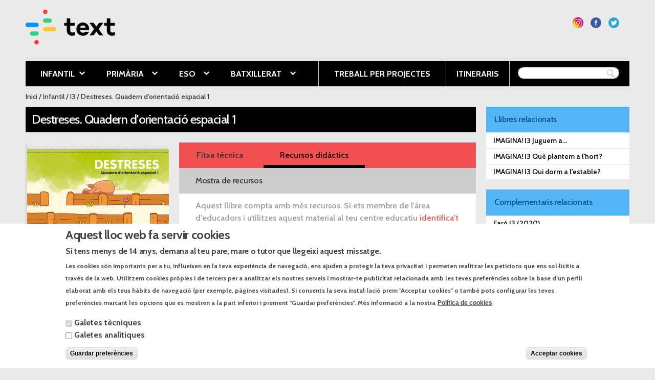

--- FILE ---
content_type: text/html; charset=utf-8
request_url: https://text1.text-lagalera.cat/destreses-quadern-dorientacio-espacial-1
body_size: 10468
content:
<!DOCTYPE html>
<html lang="ca" dir="ltr">
<head>
  <meta http-equiv="Content-Type" content="text/html; charset=utf-8" />
<meta name="Generator" content="Drupal 7 (http://drupal.org)" />
<link rel="canonical" href="/destreses-quadern-dorientacio-espacial-1" />
<link rel="shortlink" href="/node/72714" />
<link rel="shortcut icon" href="https://text1.text-lagalera.cat/sites/all/themes/textlagalerat/favicon.ico" type="image/vnd.microsoft.icon" />
<meta name="viewport" content="width=device-width, initial-scale=1, maximum-scale=1, minimum-scale=1, user-scalable=no" />
  <title>Destreses. Quadern d&#039;orientació espacial 1 | Text</title>
  <link type="text/css" rel="stylesheet" href="https://text1.text-lagalera.cat/sites/default/files/css/css_FFMDRYZ2nSV6HGDyDVpm9-yNY8H0IkhZ90k-a2N9jFE.css" media="all" />
<link type="text/css" rel="stylesheet" href="https://text1.text-lagalera.cat/sites/default/files/css/css_VnZ_ZhFbhk2VO--6I18SIUiARqA8NfAHuh-AjrBudxM.css" media="all" />
<link type="text/css" rel="stylesheet" href="https://text1.text-lagalera.cat/sites/default/files/css/css_aAiJahL1eD6oS2UFORYfO3xkc8ND-Tf8E-KG8xauIsw.css" media="all" />
<link type="text/css" rel="stylesheet" href="https://text1.text-lagalera.cat/sites/default/files/css/css_47DEQpj8HBSa-_TImW-5JCeuQeRkm5NMpJWZG3hSuFU.css" media="print" />
<link type="text/css" rel="stylesheet" href="https://text1.text-lagalera.cat/sites/default/files/css/css_aN0gI6JJ1lwjpAM5xIG3jQ11j1i0nxhhjDUP1xO1isI.css" media="all" />

<!--[if (lt IE 9)&(!IEMobile)]>
<link type="text/css" rel="stylesheet" href="https://text1.text-lagalera.cat/sites/default/files/css/css_7PE24Q5js4fDF1qsG0WksJ5830p2eHdRk9A-f1UmxxI.css" media="all" />
<![endif]-->

<!--[if gte IE 9]><!-->
<link type="text/css" rel="stylesheet" href="https://text1.text-lagalera.cat/sites/default/files/css/css_K5cKCSGcC8pLR66nlReI5LfBesLEGqAgfPW3PWYByPc.css" media="all" />
<!--<![endif]-->
  <script type="text/javascript" src="https://text1.text-lagalera.cat/sites/default/files/js/js_f6yO-EHyYxXGYqI8BTLmmoFne92mFRW4bJz5hGFQdbo.js"></script>
<script type="text/javascript" src="https://text1.text-lagalera.cat/sites/default/files/js/js_wjF7BtyX6toqhTOmp5jE5oltQakhgq4xferoctCuFZw.js"></script>
<script type="text/javascript" src="https://text1.text-lagalera.cat/sites/default/files/js/js_ptR1ZjZnexk8gj2Q9mIgM2M_6ztR4ckK-i_6gzFmlNM.js"></script>
<script type="text/javascript" src="https://text1.text-lagalera.cat/sites/default/files/js/js_8Irmid4yrFQNueXYF5bv6ZLbReLFOgeEkNjntZ2fORg.js"></script>
<script type="text/javascript" src="https://text1.text-lagalera.cat/sites/default/files/js/js_uxaCESQ5YJhGyG4GneNeucKDmEbXHONngwoOl6rQaAU.js"></script>
<script type="text/javascript" src="https://text1.text-lagalera.cat/sites/default/files/js/js_uwrfBOJCFVq42muTMjrq2bD-RUh8NNq_fZRTb6dsNb4.js"></script>
<script type="text/javascript">
<!--//--><![CDATA[//><!--
jQuery.extend(Drupal.settings, {"basePath":"\/","pathPrefix":"","ajaxPageState":{"theme":"textlagalerat","theme_token":"v7DHIXdA59iUFg-VViBq5YLxSS3UVftksmLR95EIfnU","jquery_version":"1.7","js":{"0":1,"sites\/all\/modules\/contrib\/eu_cookie_compliance\/js\/eu_cookie_compliance.js":1,"sites\/all\/modules\/contrib\/jquery_update\/replace\/jquery\/1.7\/jquery.min.js":1,"misc\/jquery-extend-3.4.0.js":1,"misc\/jquery-html-prefilter-3.5.0-backport.js":1,"misc\/jquery.once.js":1,"misc\/drupal.js":1,"sites\/all\/libraries\/fitvids\/jquery.fitvids.js":1,"sites\/all\/modules\/contrib\/eu_cookie_compliance\/js\/jquery.cookie-1.4.1.min.js":1,"sites\/all\/modules\/contrib\/jquery_update\/replace\/misc\/jquery.form.min.js":1,"misc\/ajax.js":1,"sites\/all\/modules\/contrib\/jquery_update\/js\/jquery_update.js":1,"sites\/all\/modules\/contrib\/fitvids\/fitvids.js":1,"public:\/\/languages\/ca_xWaJ-huOWEvR5dW8xcoW4CbmLMGwbtMwVtX2pIeoejE.js":1,"sites\/all\/libraries\/colorbox\/jquery.colorbox-min.js":1,"sites\/all\/modules\/contrib\/colorbox\/js\/colorbox.js":1,"sites\/all\/modules\/contrib\/colorbox\/styles\/default\/colorbox_style.js":1,"sites\/all\/modules\/contrib\/colorbox\/js\/colorbox_load.js":1,"sites\/all\/modules\/contrib\/views\/js\/base.js":1,"misc\/progress.js":1,"sites\/all\/modules\/contrib\/views\/js\/ajax_view.js":1,"sites\/all\/modules\/custom\/textlagalera_educadors\/textlagalera_educadors.js":1,"sites\/all\/modules\/contrib\/field_group\/field_group.js":1,"sites\/all\/libraries\/superfish\/jquery.hoverIntent.minified.js":1,"sites\/all\/libraries\/superfish\/sfsmallscreen.js":1,"sites\/all\/libraries\/superfish\/supposition.js":1,"sites\/all\/libraries\/superfish\/superfish.js":1,"sites\/all\/libraries\/superfish\/supersubs.js":1,"sites\/all\/modules\/contrib\/superfish\/superfish.js":1,"sites\/all\/themes\/textlagalerat\/js\/jquery.collapse.js":1,"sites\/all\/themes\/textlagalerat\/js\/scripts.js":1,"sites\/all\/themes\/omega\/omega\/js\/jquery.formalize.js":1,"sites\/all\/themes\/omega\/omega\/js\/omega-mediaqueries.js":1,"sites\/all\/themes\/omega\/omega\/js\/omega-equalheights.js":1},"css":{"modules\/system\/system.base.css":1,"modules\/system\/system.menus.css":1,"modules\/system\/system.messages.css":1,"sites\/all\/modules\/contrib\/date\/date_api\/date.css":1,"modules\/field\/theme\/field.css":1,"sites\/all\/modules\/contrib\/fitvids\/fitvids.css":1,"modules\/node\/node.css":1,"modules\/user\/user.css":1,"sites\/all\/modules\/contrib\/views\/css\/views.css":1,"sites\/all\/modules\/contrib\/ckeditor\/css\/ckeditor.css":1,"sites\/all\/modules\/contrib\/colorbox\/styles\/default\/colorbox_style.css":1,"sites\/all\/modules\/contrib\/ctools\/css\/ctools.css":1,"sites\/all\/modules\/contrib\/eu_cookie_compliance\/css\/eu_cookie_compliance.css":1,"sites\/all\/libraries\/superfish\/css\/superfish.css":1,"sites\/all\/libraries\/superfish\/style\/lagaleratext\/lagaleratext.css":1,"public:\/\/ctools\/css\/2d76c9ab24e0251712197181e8c722f7.css":1,"sites\/all\/themes\/textlagalerat\/css\/print.css":1,"sites\/all\/themes\/omega\/alpha\/css\/alpha-reset.css":1,"sites\/all\/themes\/omega\/alpha\/css\/alpha-mobile.css":1,"sites\/all\/themes\/omega\/alpha\/css\/alpha-alpha.css":1,"sites\/all\/themes\/omega\/omega\/css\/formalize.css":1,"sites\/all\/themes\/omega\/omega\/css\/omega-text.css":1,"sites\/all\/themes\/omega\/omega\/css\/omega-branding.css":1,"sites\/all\/themes\/omega\/omega\/css\/omega-menu.css":1,"sites\/all\/themes\/omega\/omega\/css\/omega-forms.css":1,"sites\/all\/themes\/textlagalerat\/css\/colors.css":1,"sites\/all\/themes\/textlagalerat\/css\/global.css":1,"ie::normal::sites\/all\/themes\/textlagalerat\/css\/textlagalerat-alpha-default.css":1,"ie::normal::sites\/all\/themes\/textlagalerat\/css\/textlagalerat-alpha-default-normal.css":1,"ie::normal::sites\/all\/themes\/omega\/alpha\/css\/grid\/alpha_default\/normal\/alpha-default-normal-12.css":1,"narrow::sites\/all\/themes\/textlagalerat\/css\/textlagalerat-alpha-default.css":1,"narrow::sites\/all\/themes\/textlagalerat\/css\/textlagalerat-alpha-default-narrow.css":1,"sites\/all\/themes\/omega\/alpha\/css\/grid\/alpha_default\/narrow\/alpha-default-narrow-12.css":1,"normal::sites\/all\/themes\/textlagalerat\/css\/textlagalerat-alpha-default.css":1,"normal::sites\/all\/themes\/textlagalerat\/css\/textlagalerat-alpha-default-normal.css":1,"sites\/all\/themes\/omega\/alpha\/css\/grid\/alpha_default\/normal\/alpha-default-normal-12.css":1,"wide::sites\/all\/themes\/textlagalerat\/css\/textlagalerat-alpha-default.css":1,"wide::sites\/all\/themes\/textlagalerat\/css\/textlagalerat-alpha-default-wide.css":1,"sites\/all\/themes\/omega\/alpha\/css\/grid\/alpha_default\/wide\/alpha-default-wide-12.css":1}},"colorbox":{"opacity":"0.85","current":"{current} of {total}","previous":"\u00ab Prev","next":"Next \u00bb","close":"Close","maxWidth":"98%","maxHeight":"98%","fixed":true,"mobiledetect":true,"mobiledevicewidth":"480px"},"better_exposed_filters":{"views":{"a400_record_related":{"displays":{"block_1":{"filters":[]},"block_4":{"filters":[]}}}}},"views":{"ajax_path":"\/views\/ajax","ajaxViews":{"views_dom_id:9a534ceec335244bf3eb10785673b7b7":{"view_name":"a400_record_related","view_display_id":"block_4","view_args":"1\/34\/1672+1672+159\/72714","view_path":"node\/72714","view_base_path":null,"view_dom_id":"9a534ceec335244bf3eb10785673b7b7","pager_element":0}}},"urlIsAjaxTrusted":{"\/views\/ajax":true},"fitvids":{"custom_domains":[],"selectors":[".views-field-field-embed"],"simplifymarkup":1},"eu_cookie_compliance":{"cookie_policy_version":"1.0.5","popup_enabled":1,"popup_agreed_enabled":0,"popup_hide_agreed":0,"popup_clicking_confirmation":false,"popup_scrolling_confirmation":false,"popup_html_info":"\u003Cbutton type=\u0022button\u0022 class=\u0022eu-cookie-withdraw-tab\u0022\u003EConfigurar cookies\u003C\/button\u003E\n\u003Cdiv class=\u0022eu-cookie-compliance-banner eu-cookie-compliance-banner-info eu-cookie-compliance-banner--categories\u0022\u003E\n  \u003Cdiv class=\u0022popup-content info\u0022\u003E\n    \u003Cdiv id=\u0022popup-text\u0022\u003E\n      \u003Ch1\u003EAquest lloc web fa servir cookies\u003C\/h1\u003E\u003Ch2\u003ESi tens menys de 14 anys, demana al teu pare, mare o tutor que llegeixi aquest missatge.\u003C\/h2\u003E\u003Cp\u003ELes cookies s\u00f3n importants per a tu, influeixen en la teva experi\u00e8ncia de navegaci\u00f3, ens ajuden a protegir la teva privacitat i permeten realitzar les peticions que ens sol\u00b7licitis a trav\u00e9s de la web. Utilitzem cookies pr\u00f2pies i de tercers per a analitzar els nostres serveis i mostrar-te publicitat relacionada amb les teves prefer\u00e8ncies sobre la base d\u2019un perfil elaborat amb els teus h\u00e0bits de navegaci\u00f3 (per exemple, p\u00e0gines visitades). Si consents la seva instal\u00b7laci\u00f3 prem \u0022Acceptar cookies\u0022 o tamb\u00e9 pots configurar les teves prefer\u00e8ncies marcant les opcions que es mostren a la part inferior i prement \u0022Guardar prefer\u00e8ncies\u0022. M\u00e9s informaci\u00f3 a la nostra\u003C\/p\u003E              \u003Cbutton type=\u0022button\u0022 class=\u0022find-more-button eu-cookie-compliance-more-button\u0022\u003EPol\u00edtica de cookies\u003C\/button\u003E\n          \u003C\/div\u003E\n          \u003Cdiv id=\u0022eu-cookie-compliance-categories\u0022 class=\u0022eu-cookie-compliance-categories\u0022\u003E\n                  \u003Cdiv class=\u0022eu-cookie-compliance-category\u0022\u003E\n            \u003Cdiv\u003E\n              \u003Cinput type=\u0022checkbox\u0022 name=\u0022cookie-categories\u0022 id=\u0022cookie-category-galetes-propies\u0022\n                     value=\u0022galetes_propies\u0022\n                     checked                     disabled \u003E\n              \u003Clabel for=\u0022cookie-category-galetes-propies\u0022\u003EGaletes t\u00e8cniques\u003C\/label\u003E\n            \u003C\/div\u003E\n                      \u003Cdiv class=\u0022eu-cookie-compliance-category-description\u0022\u003E\u003C\/div\u003E\n                  \u003C\/div\u003E\n                  \u003Cdiv class=\u0022eu-cookie-compliance-category\u0022\u003E\n            \u003Cdiv\u003E\n              \u003Cinput type=\u0022checkbox\u0022 name=\u0022cookie-categories\u0022 id=\u0022cookie-category-galetes-tercers\u0022\n                     value=\u0022galetes_tercers\u0022\n                                           \u003E\n              \u003Clabel for=\u0022cookie-category-galetes-tercers\u0022\u003EGaletes anal\u00edtiques\u003C\/label\u003E\n            \u003C\/div\u003E\n                      \u003Cdiv class=\u0022eu-cookie-compliance-category-description\u0022\u003E\u003C\/div\u003E\n                  \u003C\/div\u003E\n                          \u003Cdiv class=\u0022eu-cookie-compliance-categories-buttons\u0022\u003E\n            \u003Cbutton type=\u0022button\u0022\n                    class=\u0022eu-cookie-compliance-save-preferences-button\u0022\u003EGuardar prefer\u00e8ncies\u003C\/button\u003E\n          \u003C\/div\u003E\n              \u003C\/div\u003E\n    \n    \u003Cdiv id=\u0022popup-buttons\u0022 class=\u0022eu-cookie-compliance-has-categories\u0022\u003E\n      \u003Cbutton type=\u0022button\u0022 class=\u0022agree-button eu-cookie-compliance-default-button\u0022\u003EAcceptar cookies\u003C\/button\u003E\n              \u003Cbutton type=\u0022button\u0022 class=\u0022eu-cookie-withdraw-button eu-cookie-compliance-hidden\u0022 \u003ERetirar el consenitment\u003C\/button\u003E\n          \u003C\/div\u003E\n  \u003C\/div\u003E\n\u003C\/div\u003E","use_mobile_message":false,"mobile_popup_html_info":"  \u003Cbutton type=\u0022button\u0022 class=\u0022eu-cookie-withdraw-tab\u0022\u003EConfigurar cookies\u003C\/button\u003E\n\u003Cdiv class=\u0022eu-cookie-compliance-banner eu-cookie-compliance-banner-info eu-cookie-compliance-banner--categories\u0022\u003E\n  \u003Cdiv class=\u0022popup-content info\u0022\u003E\n    \u003Cdiv id=\u0022popup-text\u0022\u003E\n                    \u003Cbutton type=\u0022button\u0022 class=\u0022find-more-button eu-cookie-compliance-more-button\u0022\u003EPol\u00edtica de cookies\u003C\/button\u003E\n          \u003C\/div\u003E\n          \u003Cdiv id=\u0022eu-cookie-compliance-categories\u0022 class=\u0022eu-cookie-compliance-categories\u0022\u003E\n                  \u003Cdiv class=\u0022eu-cookie-compliance-category\u0022\u003E\n            \u003Cdiv\u003E\n              \u003Cinput type=\u0022checkbox\u0022 name=\u0022cookie-categories\u0022 id=\u0022cookie-category-galetes-propies\u0022\n                     value=\u0022galetes_propies\u0022\n                     checked                     disabled \u003E\n              \u003Clabel for=\u0022cookie-category-galetes-propies\u0022\u003EGaletes t\u00e8cniques\u003C\/label\u003E\n            \u003C\/div\u003E\n                      \u003Cdiv class=\u0022eu-cookie-compliance-category-description\u0022\u003E\u003C\/div\u003E\n                  \u003C\/div\u003E\n                  \u003Cdiv class=\u0022eu-cookie-compliance-category\u0022\u003E\n            \u003Cdiv\u003E\n              \u003Cinput type=\u0022checkbox\u0022 name=\u0022cookie-categories\u0022 id=\u0022cookie-category-galetes-tercers\u0022\n                     value=\u0022galetes_tercers\u0022\n                                           \u003E\n              \u003Clabel for=\u0022cookie-category-galetes-tercers\u0022\u003EGaletes anal\u00edtiques\u003C\/label\u003E\n            \u003C\/div\u003E\n                      \u003Cdiv class=\u0022eu-cookie-compliance-category-description\u0022\u003E\u003C\/div\u003E\n                  \u003C\/div\u003E\n                          \u003Cdiv class=\u0022eu-cookie-compliance-categories-buttons\u0022\u003E\n            \u003Cbutton type=\u0022button\u0022\n                    class=\u0022eu-cookie-compliance-save-preferences-button\u0022\u003EGuardar prefer\u00e8ncies\u003C\/button\u003E\n          \u003C\/div\u003E\n              \u003C\/div\u003E\n    \n    \u003Cdiv id=\u0022popup-buttons\u0022 class=\u0022eu-cookie-compliance-has-categories\u0022\u003E\n      \u003Cbutton type=\u0022button\u0022 class=\u0022agree-button eu-cookie-compliance-default-button\u0022\u003EAcceptar cookies\u003C\/button\u003E\n              \u003Cbutton type=\u0022button\u0022 class=\u0022eu-cookie-withdraw-button eu-cookie-compliance-hidden\u0022 \u003ERetirar el consenitment\u003C\/button\u003E\n          \u003C\/div\u003E\n  \u003C\/div\u003E\n\u003C\/div\u003E\n","mobile_breakpoint":"768","popup_html_agreed":"\u003Cdiv\u003E\n  \u003Cdiv class=\u0022popup-content agreed\u0022\u003E\n    \u003Cdiv id=\u0022popup-text\u0022\u003E\n      Thank you for accepting cookies\u003Cp\u003EYou can now hide this message or find out more about cookies.\u003C\/p\u003E    \u003C\/div\u003E\n    \u003Cdiv id=\u0022popup-buttons\u0022\u003E\n      \u003Cbutton type=\u0022button\u0022 class=\u0022hide-popup-button eu-cookie-compliance-hide-button\u0022\u003EOculta\u003C\/button\u003E\n              \u003Cbutton type=\u0022button\u0022 class=\u0022find-more-button eu-cookie-compliance-more-button-thank-you\u0022 \u003EM\u00e9s informaci\u00f3\u003C\/button\u003E\n          \u003C\/div\u003E\n  \u003C\/div\u003E\n\u003C\/div\u003E","popup_use_bare_css":false,"popup_height":"auto","popup_width":"100%","popup_delay":1000,"popup_link":"http:\/\/www.text.cat\/condicions-us","popup_link_new_window":1,"popup_position":null,"fixed_top_position":false,"popup_language":"ca","store_consent":true,"better_support_for_screen_readers":0,"reload_page":0,"domain":"","domain_all_sites":0,"popup_eu_only_js":0,"cookie_lifetime":"100","cookie_session":false,"disagree_do_not_show_popup":0,"method":"categories","allowed_cookies":"galetes_propies:favs_video_seen\r\ngaletes_propies:popup_onload_time_*\r\ngaletes_propies:Drupal.visitor.favs_video_seen","withdraw_markup":"\u003Cbutton type=\u0022button\u0022 class=\u0022eu-cookie-withdraw-tab\u0022\u003EConfigurar cookies\u003C\/button\u003E\n\u003Cdiv class=\u0022eu-cookie-withdraw-banner\u0022\u003E\n  \u003Cdiv class=\u0022popup-content info\u0022\u003E\n    \u003Cdiv id=\u0022popup-text\u0022\u003E\n      \u003Cp\u003E\u0026lt;h2\u0026gt;We use cookies on this site to enhance your user experience\u0026lt;\/h2\u0026gt;\u0026lt;p\u0026gt;You have given your consent for us to set cookies.\u0026lt;\/p\u0026gt;\u003C\/p\u003E\n    \u003C\/div\u003E\n    \u003Cdiv id=\u0022popup-buttons\u0022\u003E\n      \u003Cbutton type=\u0022button\u0022 class=\u0022eu-cookie-withdraw-button\u0022\u003ERetirar el consenitment\u003C\/button\u003E\n    \u003C\/div\u003E\n  \u003C\/div\u003E\n\u003C\/div\u003E\n","withdraw_enabled":1,"withdraw_button_on_info_popup":1,"cookie_categories":["galetes_propies","galetes_tercers"],"cookie_categories_details":{"galetes_propies":{"weight":0,"machine_name":"galetes_propies","label":"Galetes t\u00e8cniques","description":"","checkbox_default_state":"required"},"galetes_tercers":{"weight":0,"machine_name":"galetes_tercers","label":"Galetes anal\u00edtiques","description":"","checkbox_default_state":"unchecked"}},"enable_save_preferences_button":1,"cookie_name":"","containing_element":"body","automatic_cookies_removal":""},"superfish":{"1":{"id":"1","sf":{"delay":"300","animation":{"opacity":"show","height":"show"},"speed":200,"autoArrows":true,"dropShadows":true,"disableHI":false},"plugins":{"smallscreen":{"mode":"window_width","addSelected":false,"menuClasses":false,"hyperlinkClasses":false,"title":"Men\u00fa principal"},"supposition":true,"bgiframe":false,"supersubs":{"minWidth":"12","maxWidth":"12","extraWidth":1}}}},"field_group":{"div":"full"},"omega":{"layouts":{"primary":"normal","order":["narrow","normal","wide"],"queries":{"narrow":"all and (min-width: 740px) and (min-device-width: 740px), (max-device-width: 800px) and (min-width: 740px) and (orientation:landscape)","normal":"all and (min-width: 980px) and (min-device-width: 980px), all and (max-device-width: 1024px) and (min-width: 1024px) and (orientation:landscape)","wide":"all and (min-width: 1220px)"}}}});
//--><!]]>
</script>
  <!--[if lt IE 9]><script src="//html5shiv.googlecode.com/svn/trunk/html5.js"></script><![endif]-->
  <link href='//fonts.googleapis.com/css?family=Cabin:500,600,700' rel='stylesheet' type='text/css'>
  <meta name="google-site-verification" content="neMUt5WCUsnxcpDWylYLIhgHqaIkB4OH-0YgNd_D02A" />
  <meta name="facebook-domain-verification" content="jleinqudqy9c4xpxk44z0qjd74o2kq" />
</head>
<body class="html not-front not-logged-in page-node page-node- page-node-72714 node-type-as400-record context-destreses-quadern-dorientacio-espacial-1 textlagalerat context-destreses-quadern-dorientacio-espacial-1">
  <div id="skip-link">
    <a href="#main-content" class="element-invisible element-focusable">Vés al contingut</a>
  </div>
  <div class="region region-page-top" id="region-page-top">
  <div class="region-inner region-page-top-inner">
      </div>
</div>  <div class="page clearfix" id="page">
      <header id="section-header" class="section section-header">
  <div id="zone-branding-wrapper" class="zone-wrapper zone-branding-wrapper clearfix">  
  <div id="zone-branding" class="zone zone-branding clearfix equal-height-container container-12">
	<div class="zone-in clearfix">
    <div class="grid-12 region region-branding equal-height-element" id="region-branding">
  <div class="region-inner region-branding-inner">
        <div class="branding-data clearfix">
            <div class="logo-img">
        <a href="/" rel="home" title="Text"><img src="https://text1.text-lagalera.cat/sites/all/themes/textlagalerat/logo.png" alt="Text" id="logo" /></a>      </div>
                        <hgroup class="site-name-slogan">        
                                <h2 class="site-name element-invisible"><a href="/" title="Inici">Text</a></h2>
                              </hgroup>
          </div>
        <div class="block block-menu block-menu-segueix-nos block-menu-menu-segueix-nos odd block-without-title" id="block-menu-menu-segueix-nos">
  <div class="block-inner clearfix">
                
    <div class="content clearfix">
      <ul class="menu"><li class="first leaf"><a href="https://twitter.com/texteducacio?lang=es" class="twitter" target="_blank">Segueix-nos a Twitter</a></li>
<li class="leaf"><a href="https://www.facebook.com/texteducacio/" class="facebook" target="_blank">Segueix-nos a Facebook</a></li>
<li class="leaf"><a href="https://www.instagram.com/texteducacio/" class="instagram" target="_blank">Segueix-nos a Instagram</a></li>
<li class="last leaf"><a href="/contacta-nosaltres" class="contacte">Contacte</a></li>
</ul>    </div>
  </div>
</div><div class="block block-textlagalera-search search-as400 block-header-simple-search block-textlagalera-search-header-simple-search even block-without-title" id="block-textlagalera-search-header-simple-search">
  <div class="block-inner clearfix">
                
    <div class="content clearfix">
      <form action="/cercar-cataleg" method="get" accept-charset="UTF-8">

<div class="views-exposed-form">
<div class="views-exposed-widgets clearfix">
<div id="edit-field-key-value-wrapper" class="views-exposed-widget views-widget-filter-field_key_value">
<div class="views-widget">
<div class="form-item form-type-textfield form-item-field-key-value">
<input type="text" id="edit-key" name="key" size="30" maxlength="128" class="form-text"/>
</div>
</div>
</div>
<div class="views-exposed-widget views-submit-button">
<input type="submit" id="edit-submit-catalog-as400" name="" value="Cerca" class="form-submit">    </div>
</div>
</div>

</form>
    </div>
  </div>
</div><div class="block block-superfish block-1 block-superfish-1 odd block-without-title" id="block-superfish-1">
  <div class="block-inner clearfix">
                
    <div class="content clearfix">
      <ul id="superfish-1" class="menu sf-menu sf-main-menu sf-horizontal sf-style-lagaleratext sf-total-items-6 sf-parent-items-4 sf-single-items-2"><li id="menu-453-1" class="first odd sf-item-1 sf-depth-1 sf-total-children-3 sf-parent-children-0 sf-single-children-3 menuparent"><a href="/cataleg/infantil/material-curs/tots" class="sf-depth-1 menuparent">Infantil</a><ul><li id="menu-455-1" class="first odd sf-item-1 sf-depth-2 sf-no-children"><a href="/cataleg/infantil/material-curs/i3" class="sf-depth-2">I3</a></li><li id="menu-456-1" class="middle even sf-item-2 sf-depth-2 sf-no-children"><a href="/cataleg/infantil/material-curs/i4" class="sf-depth-2">I4</a></li><li id="menu-613-1" class="last odd sf-item-3 sf-depth-2 sf-no-children"><a href="/cataleg/infantil/material-curs/i5" class="sf-depth-2">I5</a></li></ul></li><li id="menu-454-1" class="middle even sf-item-2 sf-depth-1 sf-total-children-3 sf-parent-children-3 sf-single-children-0 menuparent"><a href="/cataleg/cicle/primaria/material-curs/tots/tots" class="sf-depth-1 menuparent">Primària</a><ul><li id="menu-457-1" class="first odd sf-item-1 sf-depth-2 sf-total-children-10 sf-parent-children-0 sf-single-children-10 menuparent"><a href="/cataleg/cicle/primaria/material-curs/cicle-inicial/tots" class="sf-depth-2 menuparent">Primer cicle</a><ul><li id="menu-1877-1" class="first odd sf-item-1 sf-depth-3 sf-no-children"><a href="/cataleg/cicle/primaria/material-curs/cicle-inicial/treball-per-projectes" class="sf-depth-3">Treball per projectes</a></li><li id="menu-460-1" class="middle even sf-item-2 sf-depth-3 sf-no-children"><a href="/cataleg/cicle/primaria/material-curs/cicle-inicial/coneixement-medi" class="sf-depth-3">Coneixement del medi</a></li><li id="menu-614-1" class="middle odd sf-item-3 sf-depth-3 sf-no-children"><a href="/cataleg/cicle/primaria/material-curs/cicle-inicial/cultures-religions" class="sf-depth-3">Cultures i religions</a></li><li id="menu-615-1" class="middle even sf-item-4 sf-depth-3 sf-no-children"><a href="/cataleg/cicle/primaria/material-curs/cicle-inicial/educacio-moral" class="sf-depth-3">Educació en valors</a></li><li id="menu-616-1" class="middle odd sf-item-5 sf-depth-3 sf-no-children"><a href="/cataleg/cicle/primaria/material-curs/cicle-inicial/lengua-castellana" class="sf-depth-3">Lengua castellana</a></li><li id="menu-617-1" class="middle even sf-item-6 sf-depth-3 sf-no-children"><a href="/cataleg/cicle/primaria/material-curs/cicle-inicial/llengua-catalana" class="sf-depth-3">Llengua catalana</a></li><li id="menu-467-1" class="middle odd sf-item-7 sf-depth-3 sf-no-children"><a href="/cataleg/cicle/primaria/material-curs/cicle-inicial/matematiques" class="sf-depth-3">Matemàtiques</a></li><li id="menu-618-1" class="middle even sf-item-8 sf-depth-3 sf-no-children"><a href="/cataleg/cicle/primaria/material-curs/cicle-inicial/musica" class="sf-depth-3">Música</a></li><li id="menu-619-1" class="middle odd sf-item-9 sf-depth-3 sf-no-children"><a href="/cataleg/cicle/primaria/material-curs/cicle-inicial/plastica" class="sf-depth-3">Plàstica</a></li><li id="menu-620-1" class="last even sf-item-10 sf-depth-3 sf-no-children"><a href="/cataleg/cicle/primaria/material-curs/cicle-inicial/religio-catolica" class="sf-depth-3">Religió catòlica</a></li></ul></li><li id="menu-458-1" class="middle even sf-item-2 sf-depth-2 sf-total-children-9 sf-parent-children-0 sf-single-children-9 menuparent"><a href="/cataleg/cicle/primaria/material-curs/cicle-mitja/tots" class="sf-depth-2 menuparent">Segon cicle</a><ul><li id="menu-1878-1" class="first odd sf-item-1 sf-depth-3 sf-no-children"><a href="/cataleg/cicle/primaria/material-curs/cicle-mitja/treball-per-projectes" class="sf-depth-3">Treball per projectes</a></li><li id="menu-621-1" class="middle even sf-item-2 sf-depth-3 sf-no-children"><a href="/cataleg/cicle/primaria/material-curs/cicle-mitja/coneixement-medi" class="sf-depth-3">Coneixement del medi</a></li><li id="menu-622-1" class="middle odd sf-item-3 sf-depth-3 sf-no-children"><a href="/cataleg/cicle/primaria/material-curs/cicle-mitja/educacio-moral" class="sf-depth-3">Educació en valors</a></li><li id="menu-623-1" class="middle even sf-item-4 sf-depth-3 sf-no-children"><a href="/cataleg/cicle/primaria/material-curs/cicle-mitja/lengua-castellana" class="sf-depth-3">Lengua castellana</a></li><li id="menu-624-1" class="middle odd sf-item-5 sf-depth-3 sf-no-children"><a href="/cataleg/cicle/primaria/material-curs/cicle-mitja/llengua-catalana" class="sf-depth-3">Llengua catalana</a></li><li id="menu-469-1" class="middle even sf-item-6 sf-depth-3 sf-no-children"><a href="/cataleg/cicle/primaria/material-curs/cicle-mitja/matematiques" class="sf-depth-3">Matemàtiques</a></li><li id="menu-625-1" class="middle odd sf-item-7 sf-depth-3 sf-no-children"><a href="/cataleg/cicle/primaria/material-curs/cicle-mitja/musica" class="sf-depth-3">Música</a></li><li id="menu-626-1" class="middle even sf-item-8 sf-depth-3 sf-no-children"><a href="/cataleg/cicle/primaria/material-curs/cicle-mitja/plastica" class="sf-depth-3">Plàstica</a></li><li id="menu-627-1" class="last odd sf-item-9 sf-depth-3 sf-no-children"><a href="/cataleg/cicle/primaria/material-curs/cicle-mitja/religio-catolica" class="sf-depth-3">Religió catòlica</a></li></ul></li><li id="menu-466-1" class="last odd sf-item-3 sf-depth-2 sf-total-children-10 sf-parent-children-0 sf-single-children-10 menuparent"><a href="/cataleg/cicle/primaria/material-curs/cicle-superior/tots" class="sf-depth-2 menuparent">Tercer cicle</a><ul><li id="menu-1879-1" class="first odd sf-item-1 sf-depth-3 sf-no-children"><a href="/cataleg/cicle/primaria/material-curs/cicle-superior/treball-per-projectes" class="sf-depth-3">Treball per projectes</a></li><li id="menu-628-1" class="middle even sf-item-2 sf-depth-3 sf-no-children"><a href="/cataleg/cicle/primaria/material-curs/cicle-superior/coneixement-medi" class="sf-depth-3">Coneixement del medi</a></li><li id="menu-649-1" class="middle odd sf-item-3 sf-depth-3 sf-no-children"><a href="/cataleg/cicle/primaria/material-curs/cicle-superior/educacio-moral" class="sf-depth-3">Educació en valors</a></li><li id="menu-459-1" class="middle even sf-item-4 sf-depth-3 sf-no-children"><a href="/cataleg/cicle/primaria/material-curs/cicle-superior/ed-ciutadania" class="sf-depth-3">Educació per a la ciutadania</a></li><li id="menu-650-1" class="middle odd sf-item-5 sf-depth-3 sf-no-children"><a href="/cataleg/cicle/primaria/material-curs/cicle-superior/lengua-castellana" class="sf-depth-3">Lengua castellana</a></li><li id="menu-651-1" class="middle even sf-item-6 sf-depth-3 sf-no-children"><a href="/cataleg/cicle/primaria/material-curs/cicle-superior/llengua-catalana" class="sf-depth-3">Llengua catalana</a></li><li id="menu-468-1" class="middle odd sf-item-7 sf-depth-3 sf-no-children"><a href="/cataleg/cicle/primaria/material-curs/cicle-superior/matematiques" class="sf-depth-3">Matemàtiques</a></li><li id="menu-652-1" class="middle even sf-item-8 sf-depth-3 sf-no-children"><a href="/cataleg/cicle/primaria/material-curs/cicle-superior/musica" class="sf-depth-3">Música</a></li><li id="menu-653-1" class="middle odd sf-item-9 sf-depth-3 sf-no-children"><a href="/cataleg/cicle/primaria/material-curs/cicle-superior/plastica" class="sf-depth-3">Plàstica</a></li><li id="menu-654-1" class="last even sf-item-10 sf-depth-3 sf-no-children"><a href="/cataleg/cicle/primaria/material-curs/cicle-superior/religio-catolica" class="sf-depth-3">Religió catòlica</a></li></ul></li></ul></li><li id="menu-461-1" class="middle odd sf-item-3 sf-depth-1 sf-total-children-15 sf-parent-children-15 sf-single-children-0 menuparent"><a href="/cataleg/secundaria/material-curs/tots/tots" class="sf-depth-1 menuparent">ESO</a><ul><li id="menu-462-1" class="first odd sf-item-1 sf-depth-2 sf-total-children-4 sf-parent-children-0 sf-single-children-4 menuparent"><a href="/cataleg/secundaria/material-curs/tots/biologia-geologia" title="" class="sf-depth-2 menuparent">Biologia i geologia</a><ul><li id="menu-463-1" class="first odd sf-item-1 sf-depth-3 sf-no-children"><a href="/cataleg/secundaria/material-curs/1r-curs/biologia-geologia" class="sf-depth-3">1r curs</a></li><li id="menu-464-1" class="middle even sf-item-2 sf-depth-3 sf-no-children"><a href="/cataleg/secundaria/material-curs/2n-curs/biologia-geologia" class="sf-depth-3">2n curs</a></li><li id="menu-655-1" class="middle odd sf-item-3 sf-depth-3 sf-no-children"><a href="/cataleg/secundaria/material-curs/3r-curs/biologia-geologia" class="sf-depth-3">3r curs</a></li><li id="menu-656-1" class="last even sf-item-4 sf-depth-3 sf-no-children"><a href="/cataleg/secundaria/material-curs/4t-curs/biologia-geologia" class="sf-depth-3">4t curs</a></li></ul></li><li id="menu-657-1" class="middle even sf-item-2 sf-depth-2 sf-total-children-4 sf-parent-children-0 sf-single-children-4 menuparent"><a href="/cataleg/secundaria/material-curs/tots/ciencies-socials" class="sf-depth-2 menuparent">Ciències socials</a><ul><li id="menu-658-1" class="first odd sf-item-1 sf-depth-3 sf-no-children"><a href="/cataleg/secundaria/material-curs/1r-curs/ciencies-socials" class="sf-depth-3">1r curs</a></li><li id="menu-659-1" class="middle even sf-item-2 sf-depth-3 sf-no-children"><a href="/cataleg/secundaria/material-curs/2n-curs/ciencies-socials" class="sf-depth-3">2n curs</a></li><li id="menu-660-1" class="middle odd sf-item-3 sf-depth-3 sf-no-children"><a href="/cataleg/secundaria/material-curs/3r-curs/ciencies-socials" class="sf-depth-3">3r curs</a></li><li id="menu-661-1" class="last even sf-item-4 sf-depth-3 sf-no-children"><a href="/cataleg/secundaria/material-curs/4t-curs/ciencies-socials" class="sf-depth-3">4t curs</a></li></ul></li><li id="menu-662-1" class="middle odd sf-item-3 sf-depth-2 sf-total-children-1 sf-parent-children-0 sf-single-children-1 menuparent"><a href="/cataleg/secundaria/material-curs/tots/cultura-classica" class="sf-depth-2 menuparent">Cultura clàssica</a><ul><li id="menu-663-1" class="firstandlast odd sf-item-1 sf-depth-3 sf-no-children"><a href="/cataleg/secundaria/material-curs/3r-curs/cultura-classica" class="sf-depth-3">3r curs</a></li></ul></li><li id="menu-664-1" class="middle even sf-item-4 sf-depth-2 sf-total-children-4 sf-parent-children-0 sf-single-children-4 menuparent"><a href="/cataleg/secundaria/material-curs/tots/cultures-religions" class="sf-depth-2 menuparent">Cultures i religions</a><ul><li id="menu-665-1" class="first odd sf-item-1 sf-depth-3 sf-no-children"><a href="/cataleg/secundaria/material-curs/1r-curs/cultures-religions" class="sf-depth-3">1r curs</a></li><li id="menu-666-1" class="middle even sf-item-2 sf-depth-3 sf-no-children"><a href="/cataleg/secundaria/material-curs/2n-curs/cultures-religions" class="sf-depth-3">2n curs</a></li><li id="menu-667-1" class="middle odd sf-item-3 sf-depth-3 sf-no-children"><a href="/cataleg/secundaria/material-curs/3r-curs/cultures-religions" class="sf-depth-3">3r curs</a></li><li id="menu-668-1" class="last even sf-item-4 sf-depth-3 sf-no-children"><a href="/cataleg/secundaria/material-curs/4t-curs/cultures-religions" class="sf-depth-3">4t curs</a></li></ul></li><li id="menu-1490-1" class="middle odd sf-item-5 sf-depth-2 sf-total-children-4 sf-parent-children-0 sf-single-children-4 menuparent"><a href="/cataleg/secundaria/material-curs/tots/educacio-moral" class="sf-depth-2 menuparent">Educació en valors</a><ul><li id="menu-1491-1" class="first odd sf-item-1 sf-depth-3 sf-no-children"><a href="/cataleg/secundaria/material-curs/1r-curs/educacio-moral" class="sf-depth-3">1r curs</a></li><li id="menu-1661-1" class="middle even sf-item-2 sf-depth-3 sf-no-children"><a href="/cataleg/secundaria/material-curs/2n-curs/educacio-moral" class="sf-depth-3">2n curs</a></li><li id="menu-1492-1" class="middle odd sf-item-3 sf-depth-3 sf-no-children"><a href="/cataleg/secundaria/material-curs/3r-curs/educacio-moral" class="sf-depth-3">3r curs</a></li><li id="menu-1662-1" class="last even sf-item-4 sf-depth-3 sf-no-children"><a href="/cataleg/secundaria/material-curs/4t-curs/educacio-moral" class="sf-depth-3">4t curs</a></li></ul></li><li id="menu-669-1" class="middle even sf-item-6 sf-depth-2 sf-total-children-1 sf-parent-children-0 sf-single-children-1 menuparent"><a href="/cataleg/secundaria/material-curs/tots/ed-ciutadania" class="sf-depth-2 menuparent">Educació per la ciutadania</a><ul><li id="menu-670-1" class="firstandlast odd sf-item-1 sf-depth-3 sf-no-children"><a href="/cataleg/secundaria/material-curs/3r-curs/ed-ciutadania" class="sf-depth-3">3r curs</a></li></ul></li><li id="menu-671-1" class="middle odd sf-item-7 sf-depth-2 sf-total-children-4 sf-parent-children-0 sf-single-children-4 menuparent"><a href="/cataleg/secundaria/material-curs/tots/educacio-visual-plastica" class="sf-depth-2 menuparent">Educació visual i plàstica</a><ul><li id="menu-1489-1" class="first odd sf-item-1 sf-depth-3 sf-no-children"><a href="/cataleg/secundaria/material-curs/1r-curs/educacio-visual-plastica" class="sf-depth-3">1r curs</a></li><li id="menu-672-1" class="middle even sf-item-2 sf-depth-3 sf-no-children"><a href="/cataleg/secundaria/material-curs/2n-curs/educacio-visual-plastica" class="sf-depth-3">2n curs</a></li><li id="menu-673-1" class="middle odd sf-item-3 sf-depth-3 sf-no-children"><a href="/cataleg/secundaria/material-curs/3r-curs/educacio-visual-plastica" class="sf-depth-3">3r curs</a></li><li id="menu-674-1" class="last even sf-item-4 sf-depth-3 sf-no-children"><a href="/cataleg/secundaria/material-curs/4t-curs/educacio-visual-plastica" class="sf-depth-3">4t curs</a></li></ul></li><li id="menu-675-1" class="middle even sf-item-8 sf-depth-2 sf-total-children-1 sf-parent-children-0 sf-single-children-1 menuparent"><a href="/cataleg/secundaria/material-curs/tots/etica" class="sf-depth-2 menuparent">Ètica</a><ul><li id="menu-676-1" class="firstandlast odd sf-item-1 sf-depth-3 sf-no-children"><a href="/cataleg/secundaria/material-curs/4t-curs/etica" class="sf-depth-3">4t curs</a></li></ul></li><li id="menu-677-1" class="middle odd sf-item-9 sf-depth-2 sf-total-children-4 sf-parent-children-0 sf-single-children-4 menuparent"><a href="/cataleg/secundaria/material-curs/tots/fisica-quimica" class="sf-depth-2 menuparent">Física i química</a><ul><li id="menu-678-1" class="first odd sf-item-1 sf-depth-3 sf-no-children"><a href="/cataleg/secundaria/material-curs/1r-curs/fisica-quimica" class="sf-depth-3">1r curs</a></li><li id="menu-679-1" class="middle even sf-item-2 sf-depth-3 sf-no-children"><a href="/cataleg/secundaria/material-curs/2n-curs/fisica-quimica" class="sf-depth-3">2n curs</a></li><li id="menu-680-1" class="middle odd sf-item-3 sf-depth-3 sf-no-children"><a href="/cataleg/secundaria/material-curs/3r-curs/fisica-quimica" class="sf-depth-3">3r curs</a></li><li id="menu-681-1" class="last even sf-item-4 sf-depth-3 sf-no-children"><a href="/cataleg/secundaria/material-curs/4t-curs/fisica-quimica" class="sf-depth-3">4t curs</a></li></ul></li><li id="menu-682-1" class="middle even sf-item-10 sf-depth-2 sf-total-children-1 sf-parent-children-0 sf-single-children-1 menuparent"><a href="/cataleg/secundaria/material-curs/tots/informatica" class="sf-depth-2 menuparent">Informàtica</a><ul><li id="menu-683-1" class="firstandlast odd sf-item-1 sf-depth-3 sf-no-children"><a href="/cataleg/secundaria/material-curs/4t-curs/informatica" class="sf-depth-3">4t curs</a></li></ul></li><li id="menu-684-1" class="middle odd sf-item-11 sf-depth-2 sf-total-children-4 sf-parent-children-0 sf-single-children-4 menuparent"><a href="/cataleg/secundaria/material-curs/tots/lengua-castellana-literat" class="sf-depth-2 menuparent">Lengua castellana y literatura</a><ul><li id="menu-685-1" class="first odd sf-item-1 sf-depth-3 sf-no-children"><a href="/cataleg/secundaria/material-curs/1r-curs/lengua-castellana-literat" class="sf-depth-3">1r curs</a></li><li id="menu-686-1" class="middle even sf-item-2 sf-depth-3 sf-no-children"><a href="/cataleg/secundaria/material-curs/2n-curs/lengua-castellana-literat" class="sf-depth-3">2n curs</a></li><li id="menu-687-1" class="middle odd sf-item-3 sf-depth-3 sf-no-children"><a href="/cataleg/secundaria/material-curs/3r-curs/lengua-castellana-literat" class="sf-depth-3">3r curs</a></li><li id="menu-688-1" class="last even sf-item-4 sf-depth-3 sf-no-children"><a href="/cataleg/secundaria/material-curs/4t-curs/lengua-castellana-literat" class="sf-depth-3">4t curs</a></li></ul></li><li id="menu-689-1" class="middle even sf-item-12 sf-depth-2 sf-total-children-4 sf-parent-children-0 sf-single-children-4 menuparent"><a href="/cataleg/secundaria/material-curs/tots/llengua-catalana-literat" class="sf-depth-2 menuparent">Llengua catalana i literatura</a><ul><li id="menu-690-1" class="first odd sf-item-1 sf-depth-3 sf-no-children"><a href="/cataleg/secundaria/material-curs/1r-curs/llengua-catalana-literat" class="sf-depth-3">1r curs</a></li><li id="menu-691-1" class="middle even sf-item-2 sf-depth-3 sf-no-children"><a href="/cataleg/secundaria/material-curs/2n-curs/llengua-catalana-literat" class="sf-depth-3">2n curs</a></li><li id="menu-692-1" class="middle odd sf-item-3 sf-depth-3 sf-no-children"><a href="/cataleg/secundaria/material-curs/3r-curs/llengua-catalana-literat" class="sf-depth-3">3r curs</a></li><li id="menu-693-1" class="last even sf-item-4 sf-depth-3 sf-no-children"><a href="/cataleg/secundaria/material-curs/4t-curs/llengua-catalana-literat" class="sf-depth-3">4t curs</a></li></ul></li><li id="menu-470-1" class="middle odd sf-item-13 sf-depth-2 sf-total-children-4 sf-parent-children-0 sf-single-children-4 menuparent"><a href="/cataleg/secundaria/material-curs/tots/matematiques" class="sf-depth-2 menuparent">Matemàtiques</a><ul><li id="menu-471-1" class="first odd sf-item-1 sf-depth-3 sf-no-children"><a href="/cataleg/secundaria/material-curs/1r-curs/matematiques" title="" class="sf-depth-3">1r curs</a></li><li id="menu-472-1" class="middle even sf-item-2 sf-depth-3 sf-no-children"><a href="/cataleg/secundaria/material-curs/2n-curs/matematiques" title="" class="sf-depth-3">2n curs</a></li><li id="menu-473-1" class="middle odd sf-item-3 sf-depth-3 sf-no-children"><a href="/cataleg/secundaria/material-curs/3r-curs/matematiques" title="" class="sf-depth-3">3r curs</a></li><li id="menu-474-1" class="last even sf-item-4 sf-depth-3 sf-no-children"><a href="/cataleg/secundaria/material-curs/4t-curs/matematiques" title="" class="sf-depth-3">4t curs</a></li></ul></li><li id="menu-694-1" class="middle even sf-item-14 sf-depth-2 sf-total-children-4 sf-parent-children-0 sf-single-children-4 menuparent"><a href="/cataleg/secundaria/material-curs/tots/religio-catolica" class="sf-depth-2 menuparent">Religió catòlica</a><ul><li id="menu-695-1" class="first odd sf-item-1 sf-depth-3 sf-no-children"><a href="/cataleg/secundaria/material-curs/1r-curs/religio-catolica" class="sf-depth-3">1r curs</a></li><li id="menu-696-1" class="middle even sf-item-2 sf-depth-3 sf-no-children"><a href="/cataleg/secundaria/material-curs/2n-curs/religio-catolica" class="sf-depth-3">2n curs</a></li><li id="menu-697-1" class="middle odd sf-item-3 sf-depth-3 sf-no-children"><a href="/cataleg/secundaria/material-curs/3r-curs/religio-catolica" class="sf-depth-3">3r curs</a></li><li id="menu-698-1" class="last even sf-item-4 sf-depth-3 sf-no-children"><a href="/cataleg/secundaria/material-curs/4t-curs/religio-catolica" class="sf-depth-3">4t curs</a></li></ul></li><li id="menu-699-1" class="last odd sf-item-15 sf-depth-2 sf-total-children-4 sf-parent-children-0 sf-single-children-4 menuparent"><a href="/cataleg/secundaria/material-curs/tots/tecnologia" class="sf-depth-2 menuparent">Tecnologia</a><ul><li id="menu-700-1" class="first odd sf-item-1 sf-depth-3 sf-no-children"><a href="/cataleg/secundaria/material-curs/1r-curs/tecnologia" class="sf-depth-3">1r curs</a></li><li id="menu-701-1" class="middle even sf-item-2 sf-depth-3 sf-no-children"><a href="/cataleg/secundaria/material-curs/2n-curs/tecnologia" class="sf-depth-3">2n curs</a></li><li id="menu-702-1" class="middle odd sf-item-3 sf-depth-3 sf-no-children"><a href="/cataleg/secundaria/material-curs/3r-curs/tecnologia" class="sf-depth-3">3r curs</a></li><li id="menu-703-1" class="last even sf-item-4 sf-depth-3 sf-no-children"><a href="/cataleg/secundaria/material-curs/4t-curs/tecnologia" class="sf-depth-3">4t curs</a></li></ul></li></ul></li><li id="menu-475-1" class="middle even sf-item-4 sf-depth-1 sf-total-children-4 sf-parent-children-4 sf-single-children-0 menuparent"><a href="/cataleg/batxillerat/material-curs/tots/tots" class="sf-depth-1 menuparent">Batxillerat</a><ul><li id="menu-1655-1" class="first odd sf-item-1 sf-depth-2 sf-total-children-2 sf-parent-children-0 sf-single-children-2 menuparent"><a href="/cataleg/batxillerat/material-curs/tots/filosofia" class="sf-depth-2 menuparent">Filosofia</a><ul><li id="menu-1656-1" class="first odd sf-item-1 sf-depth-3 sf-no-children"><a href="/cataleg/batxillerat/material-curs/1r-curs/filosofia" class="sf-depth-3">1r curs</a></li><li id="menu-1793-1" class="last even sf-item-2 sf-depth-3 sf-no-children"><a href="/cataleg/batxillerat/material-curs/2n-curs/filosofia" class="sf-depth-3">2n curs</a></li></ul></li><li id="menu-476-1" class="middle even sf-item-2 sf-depth-2 sf-total-children-2 sf-parent-children-0 sf-single-children-2 menuparent"><a href="/cataleg/batxillerat/material-curs/tots/lengua-castellana-literat" class="sf-depth-2 menuparent">Lengua castellana y literatura</a><ul><li id="menu-477-1" class="first odd sf-item-1 sf-depth-3 sf-no-children"><a href="/cataleg/batxillerat/material-curs/1r-curs/lengua-castellana-literat" title="" class="sf-depth-3">1r curs</a></li><li id="menu-478-1" class="last even sf-item-2 sf-depth-3 sf-no-children"><a href="/cataleg/batxillerat/material-curs/2n-curs/lengua-castellana-literat" class="sf-depth-3">2n curs</a></li></ul></li><li id="menu-479-1" class="middle odd sf-item-3 sf-depth-2 sf-total-children-2 sf-parent-children-0 sf-single-children-2 menuparent"><a href="/cataleg/batxillerat/material-curs/tots/llengua-catalana-literat" class="sf-depth-2 menuparent">Llengua catalana i literatura</a><ul><li id="menu-480-1" class="first odd sf-item-1 sf-depth-3 sf-no-children"><a href="/cataleg/batxillerat/material-curs/1r-curs/llengua-catalana-literat" title="" class="sf-depth-3">1r curs</a></li><li id="menu-481-1" class="last even sf-item-2 sf-depth-3 sf-no-children"><a href="/cataleg/batxillerat/material-curs/2n-curs/llengua-catalana-literat" class="sf-depth-3">2n curs</a></li></ul></li><li id="menu-1791-1" class="last even sf-item-4 sf-depth-2 sf-total-children-1 sf-parent-children-0 sf-single-children-1 menuparent"><a href="/cataleg/batxillerat/material-curs/tots/ciencies-socials" class="sf-depth-2 menuparent">Història</a><ul><li id="menu-1792-1" class="firstandlast odd sf-item-1 sf-depth-3 sf-no-children"><a href="/cataleg/batxillerat/material-curs/2n-curs/ciencies-socials" class="sf-depth-3">2n curs</a></li></ul></li></ul></li><li id="menu-570-1" class="middle odd sf-item-5 sf-depth-1 sf-no-children"><a href="https://text.cat/blog/fem-ho/" id="projectes-menu" target="_blank" class="sf-depth-1">Treball per projectes</a></li><li id="menu-1939-1" class="last even sf-item-6 sf-depth-1 sf-no-children"><a href="https://www.textlomloe.cat/primaria/itineraris/" id="itineraris-menu" target="_blank" class="sf-depth-1">Itineraris</a></li></ul>    </div>
  </div>
</div>  </div>
</div>	</div>
  </div>
</div></header>    
      <section id="section-content" class="section section-content">
  <div id="zone-content-wrapper" class="zone-wrapper zone-content-wrapper clearfix">  
  <div id="zone-content" class="zone zone-content clearfix container-12">    
          <div id="breadcrumb" class="grid-12"><h2 class="element-invisible">Esteu aquí</h2><div class="breadcrumb"><a href="/">Inici</a> / <a href="/cataleg/infantil/material-curs/tots">Infantil</a> / <a href="/cataleg/infantil/material-curs/i3">I3</a> / <a href="/destreses-quadern-dorientacio-espacial-1" class="active">Destreses. Quadern d&#039;orientació espacial 1</a></div></div>
        
        <div class="grid-9 region region-content" id="region-content">
  <div class="region-inner region-content-inner">
    <a id="main-content"></a>
                <h1 class="title" id="page-title">Destreses. Quadern d&#039;orientació espacial 1</h1>
                        <div class="block block-system block-main block-system-main odd block-without-title" id="block-system-main">
  <div class="block-inner clearfix">
                
    <div class="content clearfix">
      

<article class="node node-as400-record  node-published node-not-promoted node-not-sticky author-textlagalera odd clearfix" id="node-as400-record-72714">

  <div class="content clearfix">

	<div class="group_image_actions cleft">
	  	
	  	<div class="field field-name-field-image field-type-image field-label-hidden"><div class="field-items"><div class="field-item even"><img src="https://text1.text-lagalera.cat/sites/default/files/styles/portada-vertical_277/public/9788441230583.png?itok=N-fEEYAC" width="277" height="237" alt="Destreses. Quadern d&#039;orientació espacial 1" /></div></div></div>
				  		<div class="button sample_request"><a href="/form/demanar-mostra?llibre=72714">Demana mostra</a></div>
				  		
	  					  	
			</div>
  
	<div class="content_inner cright">
		
		<div class="fitxa-tabs">

		<ul class="quicktabs-tabs">
			<li class="first"><a href="#fitxa-tecnica" class="fitxa-tab">Fitxa tècnica</a></li>
						<li class="last"><a href="#fitxa-recursos" class="fitxa-tab">Recursos didàctics</a></li>
					</ul>
		</div>

		<div id="fitxa-tecnica" class="fitxa-tecnica bloque-ficha">
		<div class="fitxa-in clearfix">
			<div class="book-description">
				<div class="book-description-in">
					<div class="field field-name-field-description field-type-text-long field-label-hidden"><div class="field-items"><div class="field-item even"><p>Quadern per treballar l'orientació espacial, amb activitats de diferent grau de dificultat i de diferent tipologia: identificació de conceptes espacials i de posició, topografia, laberints i sanefes. Conté adhesius.</p>

<p>Recomanat per a nens i nenes que fan P3.</p></div></div></div>
					
										<p class="consulta"><a href="#fitxa-recursos">Consulta els recursos didàctics <span>›</span></a></p>
									</div>
			</div>
			<div class="book-group-info">
				<div class="book-info">
				<h3 class="book-title">Destreses. Quadern d'orientació espacial 1</h3>
				<div id="node-as400-record-full-group-record-info" class="group-record-info field-group-div"><div class="field field-name-field-author field-type-text field-label-inline clearfix"><div class="field-label">Autor/es:&nbsp;</div><div class="field-items"><div class="field-item even">Paula Cosialls Escribano</div></div></div><div class="field field-name-field-number-pages field-type-text field-label-inline clearfix"><div class="field-label">Nombre de pàgines:&nbsp;</div><div class="field-items"><div class="field-item even">48</div></div></div><div class="field field-name-field-bookbinding field-type-taxonomy-term-reference field-label-inline clearfix"><div class="field-label">Enquadernació:&nbsp;</div><div class="field-items"><div class="field-item even">Espiral</div></div></div><div class="field field-name-field-isbn field-type-text field-label-inline clearfix"><div class="field-label">ISBN:&nbsp;</div><div class="field-items"><div class="field-item even">978-84-412-3058-3</div></div></div></div>				</div>
				
				
							</div>
		</div>
		</div><!--fitxa-tecnica-->

					<div id="fitxa-recursos" class="recursos-llibre bloque-ficha">

			
							<div class="recursos-publics">
										<h3>Mostra de recursos</h3>
					
					<div class="legend">Aquest llibre compta amb més recursos. Si ets membre de l'àrea d'educadors i utilitzes aquest material al teu centre educatiu <a href="https://educadors.text.cat/user/login" target="_blank">identifica&#039;t</a> per accedir a tots els seus recursos digitals. Si encara no ets membre de l'àrea d'educadors <a href="https://educadors.text.cat" target="_blank">descobreix-la</a>!</div>
					<div class="block-inner clearfix view view-resources view-id-resources view-display-id-publics recursos">
<div class="view-content">
<div class="resources-group clearfix">
<div class="resources-group-fields">

 
  
</div>
</div>
</div>
</div>				</div>
						
			</div>
		
	</div><!-- content_inner cright -->
	
	</div>
</article>

    </div>
  </div>
</div>      </div>
</div><aside class="grid-3 region region-sidebar-second" id="region-sidebar-second">
  <div class="region-inner region-sidebar-second-inner">
    <section class="block block-views block-a400-record-related-block-1 block-views-a400-record-related-block-1 odd" id="block-views-a400-record-related-block-1">
  <div class="block-inner clearfix">
              <h2 class="block-title">Llibres relacionats</h2>
            
    <div class="content clearfix">
      <div class="view view-a400-record-related view-id-a400_record_related view-display-id-block_1 material-relacionat view-dom-id-a662e2d9e138012d3a428e8438ad97bc">
        
  
  
      <div class="view-content">
      <div class="resources-group clearfix">

<div class="resources-group-fields">
  <div class="views-row views-row-1 views-row-odd views-row-first">
      
  <div class="views-field views-field-title">        <span class="field-content"><a href="//www.text.cat/imagina-i3-juguem" target="_blank">IMAGINA! I3 Juguem a...</a></span>  </div>  
  <div>        <span class="veure-cataleg"><a href="http://www.text.cat/imagina-i3-juguem" target="_blank">Veure a catàleg <span>›</span></a></span>  </div>  </div>
  <div class="views-row views-row-2 views-row-even">
      
  <div class="views-field views-field-title">        <span class="field-content"><a href="//www.text.cat/imagina-i3-plantem-lhort" target="_blank">IMAGINA! I3 Què plantem a l&#039;hort?</a></span>  </div>  
  <div>        <span class="veure-cataleg"><a href="http://www.text.cat/imagina-i3-plantem-lhort" target="_blank">Veure a catàleg <span>›</span></a></span>  </div>  </div>
  <div class="views-row views-row-3 views-row-odd views-row-last">
      
  <div class="views-field views-field-title">        <span class="field-content"><a href="//www.text.cat/imagina-i3-qui-dorm-lestable" target="_blank">IMAGINA! I3 Qui dorm a l&#039;estable?</a></span>  </div>  
  <div>        <span class="veure-cataleg"><a href="http://www.text.cat/imagina-i3-qui-dorm-lestable" target="_blank">Veure a catàleg <span>›</span></a></span>  </div>  </div>
</div>

</div>
    </div>
  
  
  
  
  
  
</div>    </div>
  </div>
</section><section class="block block-views block-a400-record-related-block-4 block-views-a400-record-related-block-4 even" id="block-views-a400-record-related-block-4">
  <div class="block-inner clearfix">
              <h2 class="block-title">Complementaris relacionats</h2>
            
    <div class="content clearfix">
      <div class="view view-a400-record-related view-id-a400_record_related view-display-id-block_4 material-relacionat  group-collapsible view-dom-id-9a534ceec335244bf3eb10785673b7b7">
        
  
  
      <div class="view-content">
      <div class="resources-group clearfix">

<div class="resources-group-fields">
  <div class="views-row views-row-1 views-row-odd views-row-first">
      
  <div class="views-field views-field-title">        <span class="field-content"><a href="http://www.text.cat/fare-i3-2020" target="_blank">Faré I3 (2020)</a></span>  </div>  
  <div>        <span class="veure-cataleg"><a href="http://www.text.cat/fare-i3-2020" target="_blank">Veure a catàleg <span>›</span></a></span>  </div>  </div>
  <div class="views-row views-row-2 views-row-even views-row-last">
      
  <div class="views-field views-field-title">        <span class="field-content"><a href="http://www.text.cat/fare-i4-2020" target="_blank">Faré I4 (2020)</a></span>  </div>  
  <div>        <span class="veure-cataleg"><a href="http://www.text.cat/fare-i4-2020" target="_blank">Veure a catàleg <span>›</span></a></span>  </div>  </div>
</div>

</div>
<div class="resources-group clearfix">
  <h3>Quadern de destreses</h3>

<div class="resources-group-fields">
  <div class="views-row views-row-1 views-row-odd views-row-first">
      
  <div class="views-field views-field-title">        <span class="field-content"><a href="http://www.text.cat/destreses-quadern-percepcio-visual-1" target="_blank">Destreses. Quadern de percepció visual 1</a></span>  </div>  
  <div>        <span class="veure-cataleg"><a href="http://www.text.cat/destreses-quadern-percepcio-visual-1" target="_blank">Veure a catàleg <span>›</span></a></span>  </div>  </div>
  <div class="views-row views-row-2 views-row-even views-row-last">
      
  <div class="views-field views-field-title">        <span class="field-content"><a href="http://www.text.cat/destreses-quadern-raonament-logic-1" target="_blank">Destreses. Quadern de raonament lògic 1</a></span>  </div>  
  <div>        <span class="veure-cataleg"><a href="http://www.text.cat/destreses-quadern-raonament-logic-1" target="_blank">Veure a catàleg <span>›</span></a></span>  </div>  </div>
</div>

</div>
<div class="resources-group clearfix">
  <h3>Quadern de grafisme</h3>

<div class="resources-group-fields">
  <div class="views-row views-row-1 views-row-odd views-row-first views-row-last">
      
  <div class="views-field views-field-title">        <span class="field-content"><a href="http://www.text.cat/trac-1" target="_blank">Traç 1</a></span>  </div>  
  <div>        <span class="veure-cataleg"><a href="http://www.text.cat/trac-1" target="_blank">Veure a catàleg <span>›</span></a></span>  </div>  </div>
</div>

</div>
<div class="resources-group clearfix">
  <h3>Quadern de matemàtiques</h3>

<div class="resources-group-fields">
  <div class="views-row views-row-1 views-row-odd views-row-first views-row-last">
      
  <div class="views-field views-field-title">        <span class="field-content"><a href="http://www.text.cat/compto-fins-3" target="_blank">Compto fins a... 3</a></span>  </div>  
  <div>        <span class="veure-cataleg"><a href="http://www.text.cat/compto-fins-3" target="_blank">Veure a catàleg <span>›</span></a></span>  </div>  </div>
</div>

</div>
    </div>
  
  
  
  
  
  
</div>    </div>
  </div>
</section>  </div>
</aside>  </div>
</div></section>    
  
      <footer id="section-footer" class="section section-footer">
  <div id="zone-footer-wrapper" class="zone-wrapper zone-footer-wrapper clearfix">  
  <div id="zone-footer" class="zone zone-footer clearfix container-12">
	<div class="zone-in clearfix">
    <div class="grid-9 region region-footer-first" id="region-footer-first">
  <div class="region-inner region-footer-first-inner">
    <div class="block block-nodeblock copyright block-6574 block-nodeblock-6574 odd block-without-title" id="block-nodeblock-6574">
  <div class="block-inner clearfix">
                
    <div class="content clearfix">
      <article class="node node-highlighted  node-published node-not-promoted node-not-sticky author-omada even clearfix" id="node-highlighted-6574">
      <header>
  	<h4 class="1 node-title">
  	    	Copyright        </h4>
  </header>
      
  <div class="content clearfix">
    <div id="node-highlighted-full-group-clicable" class="clicable-block"><div class="field field-name-field-description field-type-text-long field-label-hidden"><div class="field-items"><div class="field-item even"><p>© Enciclopèdia Catalana, SLU | Josep Pla, 95 - 08019 Barcelona - Tel. 93 412 00 30  |  <a href="/contacta-nosaltres">Contacta</a>  |  <a href="/condicions-us">Condicions d'ús</a></p></div></div></div></div>  </div>
</article>
    </div>
  </div>
</div>  </div>
</div>	</div>
  </div>
</div></footer>  </div>  <div class="region region-page-bottom" id="region-page-bottom">
  <div class="region-inner region-page-bottom-inner">
      </div>
</div><script type="text/javascript">
<!--//--><![CDATA[//><!--
window.eu_cookie_compliance_cookie_name = "";
//--><!]]>
</script>
<script type="text/javascript" src="https://text1.text-lagalera.cat/sites/default/files/js/js_lcej-wnhkuKN7X2sAkXYDMoQiGnYWSLvXW93M0RAg4Y.js"></script>
</body>
</html>


--- FILE ---
content_type: application/javascript
request_url: https://text1.text-lagalera.cat/sites/default/files/js/js_uxaCESQ5YJhGyG4GneNeucKDmEbXHONngwoOl6rQaAU.js
body_size: 3067
content:
/*
 * Collapse plugin for jQuery
 * --
 * source: http://github.com/danielstocks/jQuery-Collapse/
 * site: http://webcloud.se/jQuery-Collapse
 *
 * @author Daniel Stocks (http://webcloud.se)
 * Copyright 2013, Daniel Stocks
 * Released under the MIT, BSD, and GPL Licenses.
 */

(function($) {

  // Constructor
  function Collapse (el, options) {
    options = options || {};
    var _this = this,
      query = options.query || "> :even";

    $.extend(_this, {
      $el: el,
      options : options,
      sections: [],
      isAccordion : options.accordion || false,
      db : options.persist ? jQueryCollapseStorage(el.get(0).id) : false
    });

    // Figure out what sections are open if storage is used
    _this.states = _this.db ? _this.db.read() : [];

    // For every pair of elements in given
    // element, create a section
    _this.$el.find(query).each(function() {
      new jQueryCollapseSection($(this), _this);
    });

    // Capute ALL the clicks!
    (function(scope) {
      _this.$el.on("click", "[data-collapse-summary] " + (scope.options.clickQuery || ""),
        $.proxy(_this.handleClick, scope));

      _this.$el.bind("toggle close open",
        $.proxy(_this.handleEvent, scope));

    }(_this));
  }

  Collapse.prototype = {
    handleClick: function(e, state) {
      e.preventDefault();
      var state = state || "toggle"
      var sections = this.sections,
        l = sections.length;
      while(l--) {
        if($.contains(sections[l].$summary[0], e.target)) {
          sections[l][state]();
          break;
        }
      }
    },
    handleEvent: function(e) {
      if(e.target == this.$el.get(0)) return this[e.type]();
      this.handleClick(e, e.type);
    },
    open: function(eq) {
      if(isFinite(eq)) return this.sections[eq].open();
      $.each(this.sections, function(i, section) {
        section.open();
      })
    },
    close: function(eq) {
      if(isFinite(eq)) return this.sections[eq].close();
      $.each(this.sections, function(i, section) {
        section.close();
      })
    },
    toggle: function(eq) {
      if(isFinite(eq)) return this.sections[eq].toggle();
      $.each(this.sections, function(i, section) {
        section.toggle();
      })
    }
  };

  // Section constructor
  function Section($el, parent) {

    if(!parent.options.clickQuery) $el.wrapInner('<a href="#"/>');

    $.extend(this, {
      isOpen : false,
      $summary : $el.attr("data-collapse-summary",""),
      $details : $el.next(),
      options: parent.options,
      parent: parent
    });
    parent.sections.push(this);

    // Check current state of section
    var state = parent.states[this._index()];

    if(state === 0) {
      this.close(true)
    }
    else if(this.$summary.is(".open") || state === 1) {
      this.open(true);
    } else {
      this.close(true)
    }
  }

  Section.prototype = {
    toggle : function() {
      this.isOpen ? this.close() : this.open();
    },
    close: function(bypass) {
      this._changeState("close", bypass);
    },
    open: function(bypass) {
      var _this = this;
      if(_this.options.accordion && !bypass) {
        $.each(_this.parent.sections, function(i, section) {
          section.close()
        });
      }
      _this._changeState("open", bypass);
    },
    _index: function() {
      return $.inArray(this, this.parent.sections);
    },
    _changeState: function(state, bypass) {

      var _this = this;
      _this.isOpen = state == "open";
      if($.isFunction(_this.options[state]) && !bypass) {
        _this.options[state].apply(_this.$details);
      } else {
        _this.$details[_this.isOpen ? "show" : "hide"]();
      }

      _this.$summary.toggleClass("open", state != "close")
      _this.$details.attr("aria-hidden", state == "close");
      _this.$summary.attr("aria-expanded", state == "open");
      _this.$summary.trigger(state == "open" ? "opened" : "closed", _this);
      if(_this.parent.db) {
        _this.parent.db.write(_this._index(), _this.isOpen);
      }
    }
  };

  // Expose in jQuery API
  $.fn.extend({
    collapse: function(options, scan) {
      var nodes = (scan) ? $("body").find("[data-collapse]") : $(this);
      return nodes.each(function() {
        var settings = (scan) ? {} : options,
          values = $(this).attr("data-collapse") || "";
        $.each(values.split(" "), function(i,v) {
          if(v) settings[v] = true;
        });
        new Collapse($(this), settings);
      });
    }
  });

  //jQuery DOM Ready
  $(function() {
    $.fn.collapse(false, true);
  });

  // Expose constructor to
  // global namespace
  jQueryCollapse = Collapse;
  jQueryCollapseSection = Section;

})(window.jQuery);
;
function equalHeight(group) {

    var tallest = 0;
    group.each(function () {

        var element = jQuery(this);
        element.css("height", "auto");
        element.css("min-height", "0px");

        var thisHeight = element.height();
        if (thisHeight > tallest) {
            tallest = thisHeight;
        }

        element.css("min-height", tallest)
    });

    group.height(tallest);
}

jQuery(document).ready(function ($) {
    var menuPrimary = jQuery("#block-superfish-1 #superfish-1 > li");
    menuPrimary.css("display", "block");
});

// blocs clicables
jQuery(function () {
    function exclude(event) {
        var element = jQuery(event.target);
        if (element.is('.clicable-exclude') || element.is('.clickable-exclude')) {
            return true;
        }
        if (event.target.tagName == 'A' || event.target.tagName == 'INPUT') {
            return true;
        }
    }

    jQuery(".clicable-block").click(function (event) {
        if (exclude(event)) {
            return true;
        }
        jQuery(this).find("a").each(function () {
            var content = jQuery(this);
            var url = content.attr("href");

            if (content.is('.external') || content.is('[target|="_blank"]')) {
                window.open(url);
            } else {
                document.location = url;
            }
            return false;
        });
    });
    jQuery(".clicable-block").mouseover(function (event) {
        if (exclude(event)) {
            return true;
        }
        if (jQuery(this).find("a").size() > 0) {
            jQuery(this).css("cursor", "pointer");
        }
    });
    jQuery(".clicable-block").mouseout(function (event) {
        if (exclude(event)) {
            return true;
        }
        if (jQuery(this).find("a").size() > 0) {
            jQuery(this).css("cursor", "auto");
        }
    });
});

// Tabs fitxa recurs AS400
jQuery(function () {
    if (jQuery("body.textlagalerat").length > 0) {

        jQuery('.node-as400-record .bloque-ficha').addClass("quicktabs-hide");

        var hash = window.location.hash;

        var fitxaTab = "#fitxa-tecnica";
        var fitxaRecursosTab = "#fitxa-recursos";

        if (hash === fitxaRecursosTab || hash.indexOf("#qt-book_resources") !== -1 || hash === "#digital") {
            if (jQuery(fitxaRecursosTab).size() > 0) {
                fitxaTab = fitxaRecursosTab;
            }
        }
        var activeTab;

        if (jQuery(fitxaRecursosTab).length >0){

          activeTab = jQuery(".node-as400-record .fitxa-tab[href='" + fitxaRecursosTab + "']").parent("li");

          jQuery(fitxaRecursosTab).removeClass("quicktabs-hide");
        }
        else{
          activeTab = jQuery(".node-as400-record .fitxa-tab[href='" + fitxaTab + "']").parent("li");
          jQuery(fitxaTab).removeClass("quicktabs-hide");
        }

        activeTab.addClass("active");

        function activeThisTab(tabLink) {

            jQuery('.node-as400-record .bloque-ficha').addClass("quicktabs-hide");
            activeTab.removeClass("active");

            fitxaTab = tabLink.attr("href");
            activeTab = tabLink.parent("li");

            jQuery(fitxaTab).removeClass("quicktabs-hide");
            activeTab.addClass("active");

            return false;

        }

        jQuery(".node-as400-record .fitxa-tab").click(function (event) {
            return activeThisTab(jQuery(this));
        });

        jQuery(".book-description-in .consulta a").click(function (event) {

            var tabLink = jQuery(".node-as400-record .fitxa-tabs a.fitxa-tab[href='" + jQuery(this).attr("href") + "']");
            return activeThisTab(tabLink);
        });
    }
});

jQuery(function () {
    jQuery("#edit-field-especialitat label, .group-arees-interes .fieldset-description").append("<span class='form-required' title='Aquest camp és obligatori.'> *</span>");
});

/* añadir flechas a globos del destacado de educadores */
jQuery(function () {
    //flecha destacados home
    jQuery(".front .teu-espai .content li div").append("<span class='flecha'></span>");
    //span con la imagen
    jQuery(".front .teu-espai .content li").prepend("<span class='icon'></span>");

    //abrir y cerrar FAQs
    jQuery(".view-faqs .views-field-body").addClass("offleft");
    jQuery(".view-faqs .views-field-title").click(function () {
        jQuery(this).next().toggleClass("offleft");
        jQuery(this).closest(".views-row").toggleClass("open");
    });
});

jQuery(function () {
    jQuery(".no-linkable").click(function (event) {
        return false;
    });
});

// No mostrar quicktab de Material Digital si no conté dades
jQuery(function () {
    if (jQuery('#quicktabs-tabpage-cat_leg_infantil-2 .view-digitales > .view-empty').length > 0)
        jQuery('#quicktabs-tab-cat_leg_infantil-2').css('display', 'none');

    if (jQuery('#quicktabs-tabpage-cataloge_general-2 .view-digitales > .view-empty').length > 0)
        jQuery('#quicktabs-tab-cataloge_general-2').css('display', 'none');

    if (jQuery('#quicktabs-tabpage-catalog_cicle-2 .view-digitales > .view-empty').length > 0)
        jQuery('#quicktabs-tab-catalog_cicle-2').css('display', 'none');
});

Drupal.behaviors.textlagalerat_collapse = {
    attach: function (context, settings) {
        var selector = ".material-relacionat.group-collapsible .resources-group h3";
        jQuery(selector, context).each(function () {
            jQuery(this).parents(".resources-group").collapse();
        });
        jQuery(selector, context).first().find("a").trigger("click");
    }
};
;
